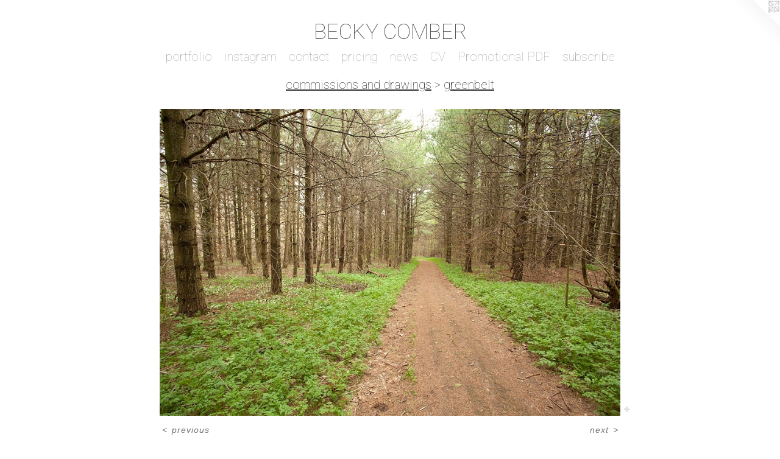

--- FILE ---
content_type: text/html;charset=utf-8
request_url: https://beckycomber.com/artwork/1373377-Untitled.html
body_size: 3946
content:
<!doctype html><html class="no-js a-image mobile-title-align--center has-mobile-menu-icon--left l-simple p-artwork has-page-nav mobile-menu-align--center has-wall-text "><head><meta charset="utf-8" /><meta content="IE=edge" http-equiv="X-UA-Compatible" /><meta http-equiv="X-OPP-Site-Id" content="18929" /><meta http-equiv="X-OPP-Revision" content="1830" /><meta http-equiv="X-OPP-Locke-Environment" content="production" /><meta http-equiv="X-OPP-Locke-Release" content="v0.0.141" /><title>BECKY COMBER</title><link rel="canonical" href="https://beckycomber.com/artwork/1373377-Untitled.html" /><meta content="website" property="og:type" /><meta property="og:url" content="https://beckycomber.com/artwork/1373377-Untitled.html" /><meta property="og:title" content="Untitled" /><meta content="width=device-width, initial-scale=1" name="viewport" /><link type="text/css" rel="stylesheet" href="//cdnjs.cloudflare.com/ajax/libs/normalize/3.0.2/normalize.min.css" /><link type="text/css" rel="stylesheet" media="only all" href="//maxcdn.bootstrapcdn.com/font-awesome/4.3.0/css/font-awesome.min.css" /><link type="text/css" rel="stylesheet" media="not all and (min-device-width: 600px) and (min-device-height: 600px)" href="/release/locke/production/v0.0.141/css/small.css" /><link type="text/css" rel="stylesheet" media="only all and (min-device-width: 600px) and (min-device-height: 600px)" href="/release/locke/production/v0.0.141/css/large-simple.css" /><link type="text/css" rel="stylesheet" media="not all and (min-device-width: 600px) and (min-device-height: 600px)" href="/r17682319090000001830/css/small-site.css" /><link type="text/css" rel="stylesheet" media="only all and (min-device-width: 600px) and (min-device-height: 600px)" href="/r17682319090000001830/css/large-site.css" /><link type="text/css" rel="stylesheet" media="only all and (min-device-width: 600px) and (min-device-height: 600px)" href="//fonts.googleapis.com/css?family=Roboto:100" /><link type="text/css" rel="stylesheet" media="not all and (min-device-width: 600px) and (min-device-height: 600px)" href="//fonts.googleapis.com/css?family=Roboto:100&amp;text=MENUHomeprtflinsagcwCVP%20DFubBKYOR" /><script>window.OPP = window.OPP || {};
OPP.modernMQ = 'only all';
OPP.smallMQ = 'not all and (min-device-width: 600px) and (min-device-height: 600px)';
OPP.largeMQ = 'only all and (min-device-width: 600px) and (min-device-height: 600px)';
OPP.downURI = '/x/9/2/9/18929/.down';
OPP.gracePeriodURI = '/x/9/2/9/18929/.grace_period';
OPP.imgL = function (img) {
  !window.lazySizes && img.onerror();
};
OPP.imgE = function (img) {
  img.onerror = img.onload = null;
  img.src = img.getAttribute('data-src');
  //img.srcset = img.getAttribute('data-srcset');
};</script><script src="/release/locke/production/v0.0.141/js/modernizr.js"></script><script src="/release/locke/production/v0.0.141/js/masonry.js"></script><script src="/release/locke/production/v0.0.141/js/respimage.js"></script><script src="/release/locke/production/v0.0.141/js/ls.aspectratio.js"></script><script src="/release/locke/production/v0.0.141/js/lazysizes.js"></script><script src="/release/locke/production/v0.0.141/js/large.js"></script><script src="/release/locke/production/v0.0.141/js/hammer.js"></script><script>if (!Modernizr.mq('only all')) { document.write('<link type="text/css" rel="stylesheet" href="/release/locke/production/v0.0.141/css/minimal.css">') }</script><meta name="google-site-verification" content="yNUh4N0e3ecjD21PUvfdggH2no-ffdlDLqqwSGlTtls" /><style>.media-max-width {
  display: block;
}

@media (min-height: 840px) {

  .media-max-width {
    max-width: 882.0px;
  }

}

@media (max-height: 840px) {

  .media-max-width {
    max-width: 105.0vh;
  }

}</style><script>(function(i,s,o,g,r,a,m){i['GoogleAnalyticsObject']=r;i[r]=i[r]||function(){
(i[r].q=i[r].q||[]).push(arguments)},i[r].l=1*new Date();a=s.createElement(o),
m=s.getElementsByTagName(o)[0];a.async=1;a.src=g;m.parentNode.insertBefore(a,m)
})(window,document,'script','//www.google-analytics.com/analytics.js','ga');
ga('create', 'UA-12781652-1', 'auto');
ga('send', 'pageview');</script></head><body><a class=" logo hidden--small" href="http://otherpeoplespixels.com/ref/beckycomber.com" title="Website by OtherPeoplesPixels" target="_blank"></a><header id="header"><a class=" site-title" href="/home.html"><span class=" site-title-text u-break-word">BECKY COMBER</span><div class=" site-title-media"></div></a><a id="mobile-menu-icon" class="mobile-menu-icon hidden--no-js hidden--large"><svg viewBox="0 0 21 17" width="21" height="17" fill="currentColor"><rect x="0" y="0" width="21" height="3" rx="0"></rect><rect x="0" y="7" width="21" height="3" rx="0"></rect><rect x="0" y="14" width="21" height="3" rx="0"></rect></svg></a></header><nav class=" hidden--large"><ul class=" site-nav"><li class="nav-item nav-home "><a class="nav-link " href="/home.html">Home</a></li><li class="nav-item expanded nav-museum "><a class="nav-link " href="/section/145642.html">portfolio</a><ul><li class="nav-gallery nav-item expanded "><a class="nav-link " href="/section/534743-Cross%20Quarter%20Day.html">Cross Quarter Day</a></li><li class="nav-gallery nav-item expanded "><a class="nav-link " href="/section/464560-woodlands.html">woodlands</a></li><li class="nav-gallery nav-item expanded "><a class="nav-link " href="/section/507604-Solstice%20%2f%20Equinox.html">Solstice / Equinox</a></li><li class="nav-gallery nav-item expanded "><a class="nav-link " href="/section/501893-12%20Seasons%20.html">12 Seasons </a></li><li class="nav-gallery nav-item expanded "><a class="nav-link " href="/section/472009-the%20woods.html">the woods</a></li><li class="nav-item expanded nav-museum "><a class="nav-link " href="/section/525864-Print%20Selections.html">Print Selections</a><ul><li class="nav-gallery nav-item "><a class="nav-link " href="/section/545680-Open%20Edition%20Reproduction%20Catalog.html">Open Edition Reproduction Catalog</a></li></ul></li><li class="nav-item expanded nav-museum "><a class="nav-link " href="/section/145665-other%20recent%20photographic%20works.html">other recent photographic works</a><ul><li class="nav-gallery nav-item "><a class="nav-link " href="/section/407239-White%20On%20White.html">Her Space </a></li><li class="nav-gallery nav-item "><a class="nav-link " href="/section/476704-Woodlands%3a%20Imprint.html">Woodlands: Imprint</a></li><li class="nav-gallery nav-item "><a class="nav-link " href="/section/297022-Broken%20Horizons.html">Broken Horizons</a></li><li class="nav-gallery nav-item "><a class="nav-link " href="/section/363361-limb%20collages.html">limb collages</a></li></ul></li><li class="nav-gallery nav-item expanded "><a class="nav-link " href="/section/503805-GIFS.html">GIFS</a></li><li class="nav-item expanded nav-museum "><a class="nav-link " href="/section/145667-commissions%20and%20drawings.html">commissions and drawings</a><ul><li class="nav-gallery nav-item expanded "><a class="nav-link " href="/section/145700-editorial%20%2f%20commissions.html">editorial / commissions
</a></li><li class="nav-gallery nav-item expanded "><a class="nav-link " href="/section/460219-Drypoint.html">Drypoint
</a></li><li class="nav-gallery nav-item expanded "><a class="nav-link " href="/section/440693-Draw%20Your%20Own%20Conclusions.html">Draw Your Own Conclusions</a></li><li class="nav-gallery nav-item expanded "><a class="nav-link " href="/section/145707-drawings%20and%20collages.html">drawings and collages</a></li><li class="nav-gallery nav-item expanded "><a class="selected nav-link " href="/section/166958-greenbelt.html">greenbelt
</a></li><li class="nav-gallery nav-item expanded "><a class="nav-link " href="/section/411148-My%20Mommy%20Likes%20%28Illustrations%29.html">My Mommy Likes (Illustrations)</a></li></ul></li><li class="nav-item expanded nav-museum "><a class="nav-link " href="/section/457562-older%20work.html">older work</a><ul><li class="nav-gallery nav-item "><a class="nav-link " href="/section/361607-shoulder%20season.html">shoulder season</a></li><li class="nav-gallery nav-item "><a class="nav-link " href="/section/243271-the%20line%20from%20here%20to%20here.html">the line from here to here</a></li><li class="nav-gallery nav-item "><a class="nav-link " href="/section/344737-humid%20hazes.html">humid hazes</a></li><li class="nav-gallery nav-item "><a class="nav-link " href="/section/145674-Canadian%20Road%20Windows.html">Canadian Road Windows</a></li><li class="nav-gallery nav-item "><a class="nav-link " href="/section/145764-ontario%20revisited.html">ontario revisited</a></li><li class="nav-gallery nav-item "><a class="nav-link " href="/section/145673-the%20forbidden%20hours%20can%20eat%20you%20alive.html">the forbidden hours can eat you alive</a></li><li class="nav-gallery nav-item "><a class="nav-link " href="/section/145670-association.html">association</a></li><li class="nav-gallery nav-item "><a class="nav-link " href="/section/145669-windows.html">windows</a></li><li class="nav-gallery nav-item "><a class="nav-link " href="/section/510804-Pricing%20Information.html">Pricing</a></li></ul></li></ul></li><li class="nav-item nav-outside0 "><a target="_blank" class="nav-link " href="http://instagram.com/comberger">instagram</a></li><li class="nav-item nav-contact "><a class="nav-link " href="/contact.html">contact</a></li><li class="nav-flex1 nav-item "><a class="nav-link " href="/page/1-pricing%20.html">pricing</a></li><li class="nav-news nav-item "><a class="nav-link " href="/news.html">news</a></li><li class="nav-item nav-pdf1 "><a target="_blank" class="nav-link " href="//img-cache.oppcdn.com/fixed/18929/assets/LEzekNwTufhddRED.pdf">CV</a></li><li class="nav-item nav-pdf2 "><a target="_blank" class="nav-link " href="//img-cache.oppcdn.com/fixed/18929/assets/x481CdP9bAuTdwRq.pdf">Promotional PDF</a></li><li class="nav-outside1 nav-item "><a target="_blank" class="nav-link " href="http://eepurl.com/dIQWn5">subscribe</a></li></ul></nav><div class=" content"><nav class=" hidden--small" id="nav"><header><a class=" site-title" href="/home.html"><span class=" site-title-text u-break-word">BECKY COMBER</span><div class=" site-title-media"></div></a></header><ul class=" site-nav"><li class="nav-item nav-home "><a class="nav-link " href="/home.html">Home</a></li><li class="nav-item expanded nav-museum "><a class="nav-link " href="/section/145642.html">portfolio</a><ul><li class="nav-gallery nav-item expanded "><a class="nav-link " href="/section/534743-Cross%20Quarter%20Day.html">Cross Quarter Day</a></li><li class="nav-gallery nav-item expanded "><a class="nav-link " href="/section/464560-woodlands.html">woodlands</a></li><li class="nav-gallery nav-item expanded "><a class="nav-link " href="/section/507604-Solstice%20%2f%20Equinox.html">Solstice / Equinox</a></li><li class="nav-gallery nav-item expanded "><a class="nav-link " href="/section/501893-12%20Seasons%20.html">12 Seasons </a></li><li class="nav-gallery nav-item expanded "><a class="nav-link " href="/section/472009-the%20woods.html">the woods</a></li><li class="nav-item expanded nav-museum "><a class="nav-link " href="/section/525864-Print%20Selections.html">Print Selections</a><ul><li class="nav-gallery nav-item "><a class="nav-link " href="/section/545680-Open%20Edition%20Reproduction%20Catalog.html">Open Edition Reproduction Catalog</a></li></ul></li><li class="nav-item expanded nav-museum "><a class="nav-link " href="/section/145665-other%20recent%20photographic%20works.html">other recent photographic works</a><ul><li class="nav-gallery nav-item "><a class="nav-link " href="/section/407239-White%20On%20White.html">Her Space </a></li><li class="nav-gallery nav-item "><a class="nav-link " href="/section/476704-Woodlands%3a%20Imprint.html">Woodlands: Imprint</a></li><li class="nav-gallery nav-item "><a class="nav-link " href="/section/297022-Broken%20Horizons.html">Broken Horizons</a></li><li class="nav-gallery nav-item "><a class="nav-link " href="/section/363361-limb%20collages.html">limb collages</a></li></ul></li><li class="nav-gallery nav-item expanded "><a class="nav-link " href="/section/503805-GIFS.html">GIFS</a></li><li class="nav-item expanded nav-museum "><a class="nav-link " href="/section/145667-commissions%20and%20drawings.html">commissions and drawings</a><ul><li class="nav-gallery nav-item expanded "><a class="nav-link " href="/section/145700-editorial%20%2f%20commissions.html">editorial / commissions
</a></li><li class="nav-gallery nav-item expanded "><a class="nav-link " href="/section/460219-Drypoint.html">Drypoint
</a></li><li class="nav-gallery nav-item expanded "><a class="nav-link " href="/section/440693-Draw%20Your%20Own%20Conclusions.html">Draw Your Own Conclusions</a></li><li class="nav-gallery nav-item expanded "><a class="nav-link " href="/section/145707-drawings%20and%20collages.html">drawings and collages</a></li><li class="nav-gallery nav-item expanded "><a class="selected nav-link " href="/section/166958-greenbelt.html">greenbelt
</a></li><li class="nav-gallery nav-item expanded "><a class="nav-link " href="/section/411148-My%20Mommy%20Likes%20%28Illustrations%29.html">My Mommy Likes (Illustrations)</a></li></ul></li><li class="nav-item expanded nav-museum "><a class="nav-link " href="/section/457562-older%20work.html">older work</a><ul><li class="nav-gallery nav-item "><a class="nav-link " href="/section/361607-shoulder%20season.html">shoulder season</a></li><li class="nav-gallery nav-item "><a class="nav-link " href="/section/243271-the%20line%20from%20here%20to%20here.html">the line from here to here</a></li><li class="nav-gallery nav-item "><a class="nav-link " href="/section/344737-humid%20hazes.html">humid hazes</a></li><li class="nav-gallery nav-item "><a class="nav-link " href="/section/145674-Canadian%20Road%20Windows.html">Canadian Road Windows</a></li><li class="nav-gallery nav-item "><a class="nav-link " href="/section/145764-ontario%20revisited.html">ontario revisited</a></li><li class="nav-gallery nav-item "><a class="nav-link " href="/section/145673-the%20forbidden%20hours%20can%20eat%20you%20alive.html">the forbidden hours can eat you alive</a></li><li class="nav-gallery nav-item "><a class="nav-link " href="/section/145670-association.html">association</a></li><li class="nav-gallery nav-item "><a class="nav-link " href="/section/145669-windows.html">windows</a></li><li class="nav-gallery nav-item "><a class="nav-link " href="/section/510804-Pricing%20Information.html">Pricing</a></li></ul></li></ul></li><li class="nav-item nav-outside0 "><a target="_blank" class="nav-link " href="http://instagram.com/comberger">instagram</a></li><li class="nav-item nav-contact "><a class="nav-link " href="/contact.html">contact</a></li><li class="nav-flex1 nav-item "><a class="nav-link " href="/page/1-pricing%20.html">pricing</a></li><li class="nav-news nav-item "><a class="nav-link " href="/news.html">news</a></li><li class="nav-item nav-pdf1 "><a target="_blank" class="nav-link " href="//img-cache.oppcdn.com/fixed/18929/assets/LEzekNwTufhddRED.pdf">CV</a></li><li class="nav-item nav-pdf2 "><a target="_blank" class="nav-link " href="//img-cache.oppcdn.com/fixed/18929/assets/x481CdP9bAuTdwRq.pdf">Promotional PDF</a></li><li class="nav-outside1 nav-item "><a target="_blank" class="nav-link " href="http://eepurl.com/dIQWn5">subscribe</a></li></ul><footer><div class=" copyright">© BECKY COMBER</div><div class=" credit"><a href="http://otherpeoplespixels.com/ref/beckycomber.com" target="_blank">Website by OtherPeoplesPixels</a></div></footer></nav><main id="main"><div class=" page clearfix media-max-width"><h1 class="parent-title title"><a class=" title-segment hidden--small" href="/section/145667-commissions%20and%20drawings.html">commissions and drawings</a><span class=" title-sep hidden--small"> &gt; </span><a class=" title-segment" href="/section/166958-greenbelt.html">greenbelt
</a></h1><div class=" media-and-info"><div class=" page-media-wrapper media"><a class=" page-media" title="Untitled" href="/artwork/1373341-Untitled.html" id="media"><img data-aspectratio="882/588" class="u-img " alt="Untitled" src="//img-cache.oppcdn.com/fixed/18929/assets/UVMzM7Is.jpg" srcset="//img-cache.oppcdn.com/img/v1.0/s:18929/t:QkxBTksrVEVYVCtIRVJF/p:12/g:tl/o:2.5/a:50/q:90/984x588-UVMzM7Is.jpg/882x588/7a24168aabb3c987ee8251bbcdb20e10.jpg 882w,
//img-cache.oppcdn.com/fixed/18929/assets/UVMzM7Is.jpg 640w" sizes="(max-device-width: 599px) 100vw,
(max-device-height: 599px) 100vw,
(max-width: 640px) 640px,
(max-height: 426px) 640px,
882px" /></a><a class=" zoom-corner" style="display: none" id="zoom-corner"><span class=" zoom-icon fa fa-search-plus"></span></a><div class="share-buttons a2a_kit social-icons hidden--small" data-a2a-title="Untitled" data-a2a-url="https://beckycomber.com/artwork/1373377-Untitled.html"><a target="_blank" class="u-img-link share-button a2a_dd " href="https://www.addtoany.com/share_save"><span class="social-icon share fa-plus fa "></span></a></div></div><div class=" info border-color"><div class=" wall-text border-color"><div class=" wt-item wt-title">Untitled</div><div class=" wt-item wt-date">2010</div></div><div class=" page-nav hidden--small border-color clearfix"><a class=" prev" id="artwork-prev" href="/artwork/1373386-Untitled.html">&lt; <span class=" m-hover-show">previous</span></a> <a class=" next" id="artwork-next" href="/artwork/1373341-Untitled.html"><span class=" m-hover-show">next</span> &gt;</a></div></div></div><div class="share-buttons a2a_kit social-icons hidden--large" data-a2a-title="Untitled" data-a2a-url="https://beckycomber.com/artwork/1373377-Untitled.html"><a target="_blank" class="u-img-link share-button a2a_dd " href="https://www.addtoany.com/share_save"><span class="social-icon share fa-plus fa "></span></a></div></div></main></div><footer><div class=" copyright">© BECKY COMBER</div><div class=" credit"><a href="http://otherpeoplespixels.com/ref/beckycomber.com" target="_blank">Website by OtherPeoplesPixels</a></div></footer><div class=" modal zoom-modal" style="display: none" id="zoom-modal"><style>@media (min-aspect-ratio: 3/2) {

  .zoom-media {
    width: auto;
    max-height: 588px;
    height: 100%;
  }

}

@media (max-aspect-ratio: 3/2) {

  .zoom-media {
    height: auto;
    max-width: 882px;
    width: 100%;
  }

}
@supports (object-fit: contain) {
  img.zoom-media {
    object-fit: contain;
    width: 100%;
    height: 100%;
    max-width: 882px;
    max-height: 588px;
  }
}</style><div class=" zoom-media-wrapper"><img onerror="OPP.imgE(this);" onload="OPP.imgL(this);" data-src="//img-cache.oppcdn.com/fixed/18929/assets/UVMzM7Is.jpg" data-srcset="//img-cache.oppcdn.com/img/v1.0/s:18929/t:QkxBTksrVEVYVCtIRVJF/p:12/g:tl/o:2.5/a:50/q:90/984x588-UVMzM7Is.jpg/882x588/7a24168aabb3c987ee8251bbcdb20e10.jpg 882w,
//img-cache.oppcdn.com/fixed/18929/assets/UVMzM7Is.jpg 640w" data-sizes="(max-device-width: 599px) 100vw,
(max-device-height: 599px) 100vw,
(max-width: 640px) 640px,
(max-height: 426px) 640px,
882px" class="zoom-media lazyload hidden--no-js " alt="Untitled" /><noscript><img class="zoom-media " alt="Untitled" src="//img-cache.oppcdn.com/fixed/18929/assets/UVMzM7Is.jpg" /></noscript></div></div><div class=" offline"></div><script src="/release/locke/production/v0.0.141/js/small.js"></script><script src="/release/locke/production/v0.0.141/js/artwork.js"></script><script>var a2a_config = a2a_config || {};a2a_config.prioritize = ['facebook','twitter','linkedin','googleplus','pinterest','instagram','tumblr','share'];a2a_config.onclick = 1;(function(){  var a = document.createElement('script');  a.type = 'text/javascript'; a.async = true;  a.src = '//static.addtoany.com/menu/page.js';  document.getElementsByTagName('head')[0].appendChild(a);})();</script><script>window.oppa=window.oppa||function(){(oppa.q=oppa.q||[]).push(arguments)};oppa('config','pathname','production/v0.0.141/18929');oppa('set','g','true');oppa('set','l','simple');oppa('set','p','artwork');oppa('set','a','image');oppa('rect','m','media','');oppa('send');</script><script async="" src="/release/locke/production/v0.0.141/js/analytics.js"></script><script src="https://otherpeoplespixels.com/static/enable-preview.js"></script></body></html>

--- FILE ---
content_type: text/css;charset=utf-8
request_url: https://beckycomber.com/r17682319090000001830/css/large-site.css
body_size: 490
content:
body {
  background-color: #ffffff;
  font-weight: normal;
  font-style: normal;
  font-family: "Lucida Sans Unicode", "Lucida Grande", sans-serif;
}

body {
  color: #787878;
}

main a {
  color: #048ab9;
}

main a:hover {
  text-decoration: underline;
  color: #05afeb;
}

main a:visited {
  color: #05afeb;
}

.site-title, .mobile-menu-icon {
  color: #4d4d4d;
}

.site-nav, .mobile-menu-link, nav:before, nav:after {
  color: #ababab;
}

.site-nav a {
  color: #ababab;
}

.site-nav a:hover {
  text-decoration: none;
  color: #c4c4c4;
}

.site-nav a:visited {
  color: #ababab;
}

.site-nav a.selected {
  color: #c4c4c4;
}

.site-nav:hover a.selected {
  color: #ababab;
}

footer {
  color: #ebeaea;
}

footer a {
  color: #048ab9;
}

footer a:hover {
  text-decoration: underline;
  color: #05afeb;
}

footer a:visited {
  color: #05afeb;
}

.title, .news-item-title, .flex-page-title {
  color: #312f2f;
}

.title a {
  color: #312f2f;
}

.title a:hover {
  text-decoration: none;
  color: #4b4848;
}

.title a:visited {
  color: #312f2f;
}

.hr, .hr-before:before, .hr-after:after, .hr-before--small:before, .hr-before--large:before, .hr-after--small:after, .hr-after--large:after {
  border-top-color: #dedede;
}

.button {
  background: #048ab9;
  color: #ffffff;
}

.social-icon {
  background-color: #787878;
  color: #ffffff;
}

.welcome-modal {
  background-color: #FFFFFF;
}

.share-button .social-icon {
  color: #787878;
}

.site-title {
  font-family: "Roboto", sans-serif;
  font-style: normal;
  font-weight: 100;
}

.site-nav {
  font-family: "Roboto", sans-serif;
  font-style: normal;
  font-weight: 100;
}

.section-title, .parent-title, .news-item-title, .link-name, .preview-placeholder, .preview-image, .flex-page-title {
  font-family: "Roboto", sans-serif;
  font-style: normal;
  font-weight: 100;
}

body {
  font-size: 14px;
}

.site-title {
  font-size: 35px;
}

.site-nav {
  font-size: 20px;
}

.title, .news-item-title, .link-name, .flex-page-title {
  font-size: 20px;
}

.border-color {
  border-color: hsla(0, 0%, 47.058823%, 0.2);
}

.p-artwork .page-nav a {
  color: #787878;
}

.p-artwork .page-nav a:hover {
  text-decoration: none;
  color: #787878;
}

.p-artwork .page-nav a:visited {
  color: #787878;
}

.wordy {
  text-align: left;
}

--- FILE ---
content_type: text/css;charset=utf-8
request_url: https://beckycomber.com/r17682319090000001830/css/small-site.css
body_size: 366
content:
body {
  background-color: #ffffff;
  font-weight: normal;
  font-style: normal;
  font-family: "Lucida Sans Unicode", "Lucida Grande", sans-serif;
}

body {
  color: #787878;
}

main a {
  color: #048ab9;
}

main a:hover {
  text-decoration: underline;
  color: #05afeb;
}

main a:visited {
  color: #05afeb;
}

.site-title, .mobile-menu-icon {
  color: #4d4d4d;
}

.site-nav, .mobile-menu-link, nav:before, nav:after {
  color: #ababab;
}

.site-nav a {
  color: #ababab;
}

.site-nav a:hover {
  text-decoration: none;
  color: #c4c4c4;
}

.site-nav a:visited {
  color: #ababab;
}

.site-nav a.selected {
  color: #c4c4c4;
}

.site-nav:hover a.selected {
  color: #ababab;
}

footer {
  color: #ebeaea;
}

footer a {
  color: #048ab9;
}

footer a:hover {
  text-decoration: underline;
  color: #05afeb;
}

footer a:visited {
  color: #05afeb;
}

.title, .news-item-title, .flex-page-title {
  color: #312f2f;
}

.title a {
  color: #312f2f;
}

.title a:hover {
  text-decoration: none;
  color: #4b4848;
}

.title a:visited {
  color: #312f2f;
}

.hr, .hr-before:before, .hr-after:after, .hr-before--small:before, .hr-before--large:before, .hr-after--small:after, .hr-after--large:after {
  border-top-color: #dedede;
}

.button {
  background: #048ab9;
  color: #ffffff;
}

.social-icon {
  background-color: #787878;
  color: #ffffff;
}

.welcome-modal {
  background-color: #FFFFFF;
}

.site-title {
  font-family: "Roboto", sans-serif;
  font-style: normal;
  font-weight: 100;
}

nav {
  font-family: "Roboto", sans-serif;
  font-style: normal;
  font-weight: 100;
}

.wordy {
  text-align: left;
}

.site-title {
  font-size: 2.1875rem;
}

footer .credit a {
  color: #787878;
}

--- FILE ---
content_type: text/css; charset=utf-8
request_url: https://fonts.googleapis.com/css?family=Roboto:100&text=MENUHomeprtflinsagcwCVP%20DFubBKYOR
body_size: -398
content:
@font-face {
  font-family: 'Roboto';
  font-style: normal;
  font-weight: 100;
  font-stretch: 100%;
  src: url(https://fonts.gstatic.com/l/font?kit=KFOMCnqEu92Fr1ME7kSn66aGLdTylUAMQXC89YmC2DPNWubEbGmWggvWlkwn7U4WkTgzqIGIDr2kDHBpZZ3dtvV-92bhZR__wBFgkXZtdxM&skey=a0a0114a1dcab3ac&v=v50) format('woff2');
}


--- FILE ---
content_type: text/plain
request_url: https://www.google-analytics.com/j/collect?v=1&_v=j102&a=1676064419&t=pageview&_s=1&dl=https%3A%2F%2Fbeckycomber.com%2Fartwork%2F1373377-Untitled.html&ul=en-us%40posix&dt=BECKY%20COMBER&sr=1280x720&vp=1280x720&_u=IEBAAEABAAAAACAAI~&jid=835819081&gjid=1437009166&cid=1288410717.1768936867&tid=UA-12781652-1&_gid=2122881372.1768936867&_r=1&_slc=1&z=1745936834
body_size: -450
content:
2,cG-XPTNW74WXY